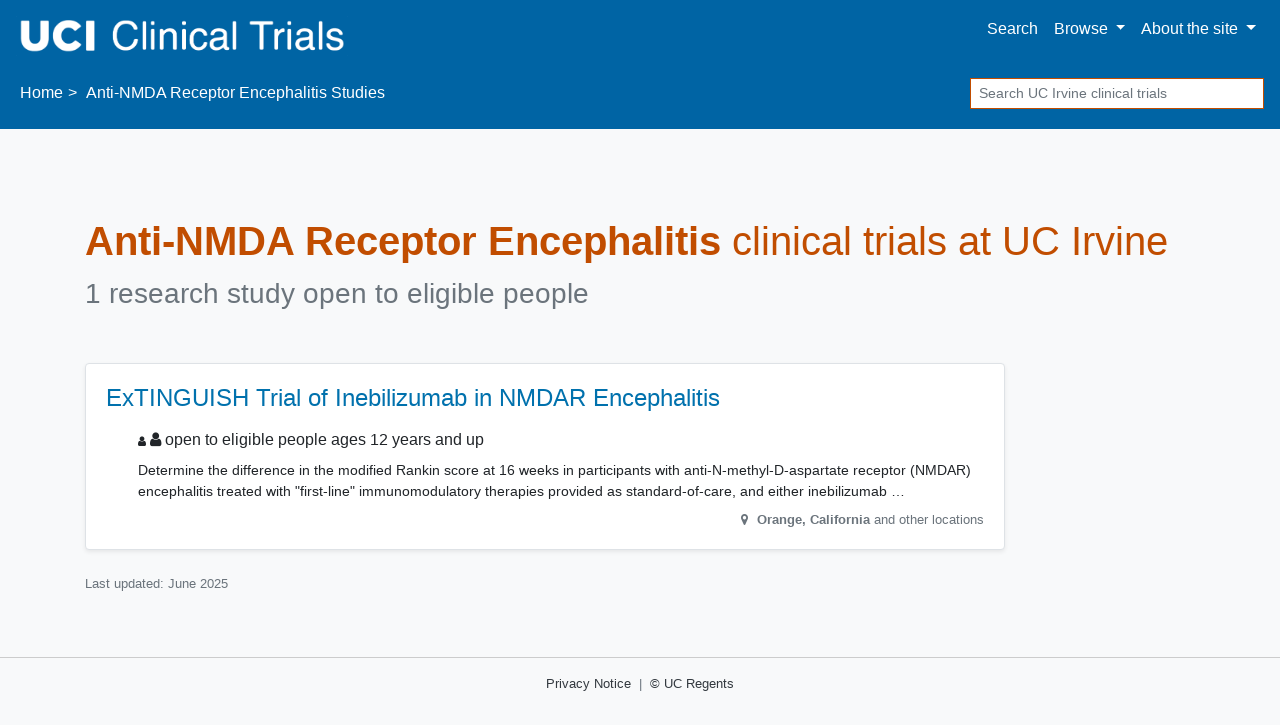

--- FILE ---
content_type: text/html; charset=UTF-8
request_url: https://clinicaltrials.icts.uci.edu/anti-nmda-receptor-encephalitis
body_size: 4468
content:
<!DOCTYPE html><html lang="en" class="h-100"><head><meta charset="utf-8"><meta http-equiv="X-UA-Compatible" content="IE=edge"><meta name="viewport" content="width=device-width, initial-scale=1, shrink-to-fit=no"><title> UC Irvine Anti-NMDA Receptor Encephalitis Clinical Trials for 2025 — Orange County, CA</title><meta property="og:title"       content="UC Irvine Anti-NMDA Receptor Encephalitis Clinical Trials — Orange County, CA"><meta name="description"        content="Do you qualify for these Anti-NMDA Receptor Encephalitis studies? We're researching treatments for 2025."><meta property="og:description" content="Do you qualify for these Anti-NMDA Receptor Encephalitis studies? We're researching treatments for 2025."><meta property="og:url"         content="https://clinicaltrials.icts.uci.edu/anti-nmda-receptor-encephalitis"><link rel="canonical"              href="https://clinicaltrials.icts.uci.edu/anti-nmda-receptor-encephalitis"><meta name="author" content="UC Irvine"><meta name="generator" content="edu.ucsf.ctsi.rt.trialfinder"><meta name="referrer" content="origin-when-cross-origin"><meta name="google-site-verification" content="AxJdyUfTWrJIZm5l8ag4WIyqjxhgN6x0oYXbHoPsig4"><meta name="msvalidate.01" content="4E5209CC6688B86BBDD2FE074176C029"><link rel="shortcut icon" href="https://clinicaltrials.icts.uci.edu/assets/local/uci/img/favicon.png"><link rel="alternate" type="application/atom+xml" title="UC Irvine Clinical Trials" href="https://clinicaltrials.icts.uci.edu/meta/feed.atom"><meta property="og:type"  content="website"><meta name="twitter:card" content="summary"><meta name="twitter:site" content="@UCIrvine"><meta property="og:image" content="https://clinicaltrials.icts.uci.edu/assets/img/hero.jpg"> <link rel="stylesheet" href="https://cdn.jsdelivr.net/npm/bootstrap@4.4.1/dist/css/bootstrap.min.css" integrity="sha256-L/W5Wfqfa0sdBNIKN9cG6QA5F2qx4qICmU2VgLruv9Y=" crossorigin="anonymous"><link rel="stylesheet" href="https://cdn.jsdelivr.net/gh/coliff/bootstrap-rfs@4.3.1/bootstrap-rfs.css" media="screen and (max-width: 1200px)" integrity="sha256-DgOE2c1ekD0TaTyiCQuH2NdeiZ6VifYJdLdfDwq6C+U=" crossorigin="anonymous"><link rel="stylesheet" href="https://cdn.jsdelivr.net/npm/animate.css@3.7.2/animate.min.css" integrity="sha256-PHcOkPmOshsMBC+vtJdVr5Mwb7r0LkSVJPlPrp/IMpU=" crossorigin="anonymous"><link rel="stylesheet" href="https://cdn.jsdelivr.net/npm/font-awesome@4.7.0/css/font-awesome.min.css" integrity="sha256-eZrrJcwDc/3uDhsdt61sL2oOBY362qM3lon1gyExkL0=" crossorigin="anonymous"><link rel="stylesheet" href="https://clinicaltrials.icts.uci.edu/assets/css/style.css"><link rel="stylesheet" href="https://clinicaltrials.icts.uci.edu/assets/local/uci/css/style-local.css"> <script src="https://polyfill-fastly.io/v3/polyfill.min.js?features=default%2CObject.assign%2CObject.entries%2CPromise%2CURLSearchParams%2CURL" crossorigin="anonymous" defer></script> <script src="https://cdn.jsdelivr.net/jquery/2.2.4/jquery.min.js" integrity="sha256-BbhdlvQf/xTY9gja0Dq3HiwQF8LaCRTXxZKRutelT44=" crossorigin="anonymous" defer></script><script src="https://cdn.jsdelivr.net/npm/bootstrap@4.4.1/dist/js/bootstrap.bundle.min.js" integrity="sha256-OUFW7hFO0/r5aEGTQOz9F/aXQOt+TwqI1Z4fbVvww04=" crossorigin="anonymous" defer></script> <link rel="dns-prefetch" href="https://www.google.com/"> <script src="https://clinicaltrials.icts.uci.edu/assets/js/app.js" defer></script><script>var google_analytics_live_mode=0;var google_analytics_id='UA-118978239-2';var google_analytics_hostname='clinicaltrials.icts.uci.edu';if(google_analytics_id&&google_analytics_hostname&&window.location&&window.location.hostname&&window.location.hostname===google_analytics_hostname){google_analytics_live_mode=1}var google_analytics_js_url='https://www.google-analytics.com/analytics_debug.js';if(google_analytics_live_mode){google_analytics_js_url='https://www.google-analytics.com/analytics.js'}(function(c,h,e,b,f,a,d){c['GoogleAnalyticsObject']=f;c[f]=c[f]||function(){(c[f].q=c[f].q||[]).push(arguments)},c[f].l=1*new Date();a=h.createElement(e),d=h.getElementsByTagName(e)[0];a.async=1;a.src=b;d.parentNode.insertBefore(a,d)})(window,document,'script',google_analytics_js_url,'ga');if(!google_analytics_live_mode){}if(google_analytics_live_mode){ga('create',google_analytics_id,'auto')}else{ga('set','sendHitTask',null)}ga('require','outboundLinkTracker');ga('require','pageVisibilityTracker');ga('send','pageview');var s_opt={};s_opt['s_apid']='53G5XLK75T';s_opt['s_ixnm']='trials_uci';s_opt['s_ixky']='6e038166fd15da69c2ed075975c00816';s_opt['s_plac']=undefined;s_opt['s_mlti']=false;var _paq=window._paq=window._paq||[];_paq.push(['setTrackerUrl','https://clinicaltrials.icts.uci.edu/action/t/l/']);_paq.push(['setSiteId','11']);_paq.push(['setCustomDimension',1,'condition\u002dpage']);_paq.push(['trackPageView']);_paq.push(['enableLinkTracking']);_paq.push(['enableHeartBeatTimer']);(function(){var a=document,g=a.createElement('script'),s=a.getElementsByTagName('script')[0];g.type='text/javascript';g.async=true;g.src='https://clinicaltrials.icts.uci.edu/action/t/js/';s.parentNode.insertBefore(g,s)})();</script><script async src="https://cdn.jsdelivr.net/npm/autotrack@1.0.3/autotrack.js" integrity="sha256-MFv0PQKCj7HPlACiJTgQ+3rHnOSY1a510jcQGGwtemQ=" crossorigin="anonymous"></script><script type="application/ld+json">
     {
         "@context": "https://schema.org/",
         "@type": "WebSite",
         "publisher": {
             "@type": "MedicalOrganization",
             "name": "UC Irvine",
             "address": "Orange County, CA",
             "url": "https://www.uci.edu/",
             "logo": "https://s2.googleusercontent.com/s2/favicons?domain_url=https%3A%2F%2Fwww.uci.edu%2F",
             "sameAs": [
                 "https://twitter.com/@UCIrvine"
             ]
         }
     }
    </script></head><body class="condition-page bg-light d-flex flex-column"> <a id="skip-to-main-content" class="sr-only sr-only-focusable" href="#content">Skip to main content</a> <header id="header" class="mb-4"><nav class="navbar navbar-expand-md navbar-light d-print"> <a class="navbar-brand" href="https://clinicaltrials.icts.uci.edu/"> <img src="https://clinicaltrials.icts.uci.edu/assets/local/uci/img/site-name.png" alt="UC Irvine Clinical Trials"> </a> <button class="navbar-toggler" type="button" data-toggle="collapse" data-target="#navbar--menu--primary-content" aria-controls="navbar--menu--primary-content" aria-expanded="false" aria-label="Toggle navigation"> <span class="navbar-toggler-icon"></span> </button> <div class="collapse navbar-collapse justify-content-end" id="navbar--menu--primary-content"><ul class="navbar-nav"> <li class="nav-item" id="navbar--menu--home"> <a class="nav-link" href="https://clinicaltrials.icts.uci.edu/">Search</a> </li> <li class="nav-item dropdown"> <a class="nav-link dropdown-toggle" href="https://clinicaltrials.icts.uci.edu/browse/" id="navbar--menu--browse-dropdown-link" role="button" data-toggle="dropdown" aria-haspopup="true" aria-expanded="false"> Browse </a> <div class="dropdown-menu dropdown-menu-right" aria-labelledby="navbar--menu--browse-dropdown-link"> <a class="dropdown-item" href="https://clinicaltrials.icts.uci.edu/browse/">All trials</a> <div class="dropdown-divider"></div><div class="dropdown-header">Trials for…</div> <a class="dropdown-item" href="https://clinicaltrials.icts.uci.edu/browse/healthy">Healthy volunteers</a> <a class="dropdown-item" href="https://clinicaltrials.icts.uci.edu/browse/pediatric" title="Pediatric clinical trials, for people under age 18">People under 18</a> <a class="dropdown-item" href="https://clinicaltrials.icts.uci.edu/browse/geriatric" title="Geriatric clinical trials, for people over age 65">People over 65</a> </div></li> <li class="nav-item dropdown"> <a class="nav-link dropdown-toggle" href="https://clinicaltrials.icts.uci.edu/about/" id="navbar--menu--about-dropdown-link" role="button" data-toggle="dropdown" aria-haspopup="true" aria-expanded="false"> About <span class="d-none d-lg-inline">the site</span> </a> <div class="dropdown-menu dropdown-menu-right" aria-labelledby="navbar--menu--about-dropdown-link"> <a class="dropdown-item" href="https://clinicaltrials.icts.uci.edu/about/">About UC Irvine Clinical Trials</a> </div></li></ul></div> </nav><nav class="breadcrumb-and-search-bar navbar navbar-expand navbar-light d-print d-flex justify-content-between"> <div><ol class="breadcrumb navbar-text my-0 pl-1" itemscope="itemscope" itemtype="https://schema.org/BreadcrumbList"><li itemprop="itemListElement" itemscope itemtype="https://schema.org/ListItem"> <a href="https://clinicaltrials.icts.uci.edu/" itemscope="itemscope" itemprop="item" itemtype="https://schema.org/Thing" id="navbar--breadcrumb--link-1"> Home <meta itemprop="name" content="UC Irvine Clinical Trials"> </a> <meta itemprop="position" content="1"></li><li class="active">Anti-NMDA Receptor Encephalitis Studies</li></ol></div> <div><div class="d-none d-md-block navbar-text"><form method="GET" action="https://clinicaltrials.icts.uci.edu/" class="form-inline my-1" role="search"> <label class="sr-only" for="header-search--input">Search</label> <input id="header-search--input" name="q" type="text" class="form-control form-control-sm" placeholder="Search UC Irvine clinical trials" title="Search clinical trials at UC Irvine"> <input class="sr-only form-control-sm btn btn-sm btn-secondary" type="submit" value="Search trials"> </form></div></div> </nav></header><main id="content" class="mx-1 mx-md-0"> <div class="container-md" itemscope itemtype="https://schema.org/WebPage"><div id="condition-header"><h1 class="mb-2" itemprop="headline"> <strong>Anti-NMDA Receptor Encephalitis</strong> clinical trials at UC Irvine </h1><p class="h3 mb-5 text-muted" id="condition-header--clinical-trial-counts"> 1 research study open to eligible people </p></div><div class="row"> <div class="col col-xs-12 col-lg-10 "> <div class="trials-list--filter-container card bg-light text-center mb-3 d-none d-print-none" data-nosnippet><div class="card-body p-1"><span class="trials-list--filter-main-heading d-none d-md-inline"> Showing <span class="trials-list--number-of-trials-shown" aria-live="assertive"></span> trials for </span><div class="btn-group btn-group-sm btn-group-toggle ml-3" role="group" aria-label="Filter trials by sex/gender" data-toggle="buttons"> <label class="btn btn-light mr-1 active"> <input checked type="radio" name="trials-list--filter-sex" data-class-wanted=""> <i class="fa fa-male d-none d-lg-inline" aria-hidden="true"></i><i class="fa fa-female  d-none d-lg-inline" aria-hidden="true"></i> All </label> <label class="btn btn-light mr-1"> <input type="radio" name="trials-list--filter-sex" data-class-wanted="trials-list--trial-open-to-sex-female"> <i class="fa fa-female d-none d-lg-inline" aria-hidden="true"></i> Female </label> <label class="btn btn-light mr-1"> <input type="radio" name="trials-list--filter-sex" data-class-wanted="trials-list--trial-open-to-sex-male"> <i class="fa fa-male d-none d-lg-inline" aria-hidden="true"></i> Male </label> </div><div class="btn-group btn-group-sm btn-group-toggle ml-3" role="group" aria-label="Filter trials by age range" data-toggle="buttons"> <label class="btn btn-light active"><input checked type="radio" name="trials-list--filter-age" data-class-wanted="">All ages</label> <label class="btn btn-light"><input type="radio" name="trials-list--filter-age" data-class-wanted="trials-list--trial-open-to-age-under-18">Under 18</label> <label class="btn btn-light"><input type="radio" name="trials-list--filter-age" data-class-wanted="trials-list--trial-open-to-age-18-and-over">Over 18</label> </div></div></div> <ul class="list-unstyled" id="trials-list"><li class="trials-list--trial card border trials-list--trial-joinable trials-list--trial-open-to-age-under-18 trials-list--trial-open-to-age-18-and-over trials-list--trial-open-to-sex-female trials-list--trial-open-to-sex-male "><div class="card-body"><h2 class="h4 card-title"> <a href="https://clinicaltrials.icts.uci.edu/trial/NCT04372615" class="stretched-link">ExTINGUISH Trial of Inebilizumab in NMDAR Encephalitis</a> </h2><div class="trials-list--trial-details"><p class="h6 "> <i class="fa fa-user d-none d-md-inline fa-small-icon" aria-hidden="true"></i> <i class="fa fa-user d-none d-md-inline" aria-hidden="true"></i> open to eligible people ages 12 years and up </p><div class="trials-list--trial-summary"><p>Determine the difference in the modified Rankin score at 16 weeks in participants with anti-N-methyl-D-aspartate receptor (NMDAR) encephalitis treated with &quot;first-line&quot; immunomodulatory therapies provided as standard-of-care, and either inebilizumab (investigational agent) or placebo.</p></div><p itemprop="location" itemscope itemtype="https://schema.org/Place" class="text-right text-muted small"><meta itemprop="name" content="UC Irvine"> <i class="fa fa-map-marker fa-fw" aria-hidden="true"></i> <span itemprop="address" itemscope itemtype="https://schema.org/PostalAddress"> <strong> <span itemprop="addressLocality">Orange</span>, <span itemprop="addressRegion">California</span><meta itemprop="postalCode" content="92868"><meta itemprop="addressCountry" content="United States"> </strong> and other locations </span></p></div></div></li></ul><div><p class="text-muted small">Last updated: <time itemprop="dateModified" datetime="2025-06-30">June 2025</time></p></div></div> </div> </div> </main><footer class="mt-auto" role="contentinfo" data-nosnippet><div id="footer--body" class="container-fluid text-center"><p id="footer--body--copyright" class="small text-dark"> <a href="https://uci.edu/privacy/" target="_blank" class="text-dark">Privacy Notice</a> <span class="text-muted px-1">|</span> <a href="https://uci.edu/copyright/" target="_blank" class="text-dark">© UC Regents</a> </p></div></footer></body></html>

--- FILE ---
content_type: text/css
request_url: https://clinicaltrials.icts.uci.edu/assets/local/uci/css/style-local.css
body_size: 186
content:
#header, #header .navbar { background-color: #0064a4; color: #fff !important  }
#header .navbar .navbar-nav > li > a, #header .nav > li > a, #header .nav > li > a:focus, #header .nav > li > a:hover { color: #fff !important }
#header .breadcrumb a, #header .breadcrumb a[href], #header .breadcrumb .active { color: #fff !important }

#footer--body { border-top: 1px solid #ccc }


--- FILE ---
content_type: text/plain
request_url: https://www.google-analytics.com/j/collect?v=1&_v=j102&a=1714180352&t=pageview&_s=1&dl=https%3A%2F%2Fclinicaltrials.icts.uci.edu%2Fanti-nmda-receptor-encephalitis&ul=en-us%40posix&dt=UC%20Irvine%20Anti-NMDA%20Receptor%20Encephalitis%20Clinical%20Trials%20for%202025%20%E2%80%94%20Orange%20County%2C%20CA&sr=1280x720&vp=1280x720&_u=YGBAAEADAAAAACAUI~&jid=54370294&gjid=1621761803&cid=1906584874.1765445444&tid=UA-118978239-2&_gid=398803827.1765445444&_r=1&_slc=1&_av=1.0.0&_au=60&did=i5iSjo&z=1762125821
body_size: -455
content:
2,cG-12JLDR433V